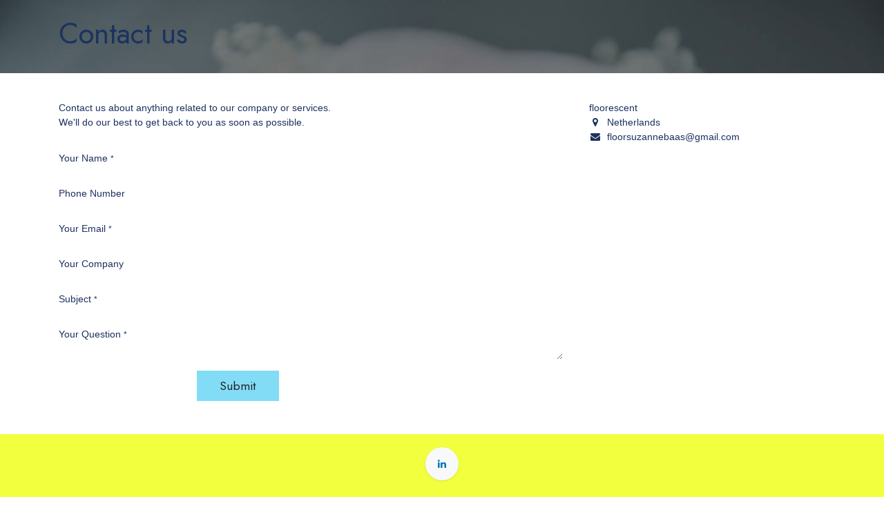

--- FILE ---
content_type: text/html; charset=utf-8
request_url: https://www.floorescent.nl/contactus
body_size: 3991
content:
<!DOCTYPE html>
<html lang="en-US" data-website-id="1" data-main-object="website.page(12,)">
    <head>
        <meta charset="utf-8"/>
        <meta http-equiv="X-UA-Compatible" content="IE=edge"/>
        <meta name="viewport" content="width=device-width, initial-scale=1"/>
        <meta name="generator" content="Odoo"/>
            
        <meta property="og:type" content="website"/>
        <meta property="og:title" content="Contact Us | floorescent"/>
        <meta property="og:site_name" content="floorescent"/>
        <meta property="og:url" content="https://www.floorescent.nl/contactus"/>
        <meta property="og:image" content="https://www.floorescent.nl/web/image/website/1/logo?unique=12068b0"/>
            
        <meta name="twitter:card" content="summary_large_image"/>
        <meta name="twitter:title" content="Contact Us | floorescent"/>
        <meta name="twitter:image" content="https://www.floorescent.nl/web/image/website/1/logo/300x300?unique=12068b0"/>
        
        <link rel="canonical" href="https://www.floorescent.nl/contactus"/>
        
        <link rel="preconnect" href="https://fonts.gstatic.com/" crossorigin=""/>
        <title>Contact Us | floorescent</title>
        <link type="image/x-icon" rel="shortcut icon" href="/web/image/website/1/favicon?unique=12068b0"/>
        <link rel="preload" href="/web/static/src/libs/fontawesome/fonts/fontawesome-webfont.woff2?v=4.7.0" as="font" crossorigin=""/>
        <link type="text/css" rel="stylesheet" href="/web/assets/1/1769305/web.assets_frontend.min.css"/>
        <script id="web.layout.odooscript" type="text/javascript">
            var odoo = {
                csrf_token: "dee78dd2b5ce60ac0f868bdc976f278da078d70do1800823368",
                debug: "",
            };
        </script>
        <script type="text/javascript">
            odoo.__session_info__ = {"is_admin": false, "is_system": false, "is_public": true, "is_internal_user": false, "is_website_user": true, "uid": null, "is_frontend": true, "profile_session": null, "profile_collectors": null, "profile_params": null, "show_effect": true, "currencies": {"1": {"symbol": "\u20ac", "position": "after", "digits": [69, 2]}, "2": {"symbol": "$", "position": "before", "digits": [69, 2]}}, "quick_login": true, "bundle_params": {"lang": "en_US", "website_id": 1}, "test_mode": false, "websocket_worker_version": "18.0-7", "translationURL": "/website/translations", "cache_hashes": {"translations": "f6133e50a44884b44857e9266f330af3df82993a"}, "geoip_country_code": "US", "geoip_phone_code": 1, "lang_url_code": "en"};
            if (!/(^|;\s)tz=/.test(document.cookie)) {
                const userTZ = Intl.DateTimeFormat().resolvedOptions().timeZone;
                document.cookie = `tz=${userTZ}; path=/`;
            }
        </script>
        <script type="text/javascript" defer="defer" src="/web/assets/1/0137af6/web.assets_frontend_minimal.min.js" onerror="__odooAssetError=1"></script>
        <script type="text/javascript" defer="defer" data-src="/web/assets/1/2e726a8/web.assets_frontend_lazy.min.js" onerror="__odooAssetError=1"></script>
        
        
    </head>
    <body>



        <div id="wrapwrap" class="   ">
            <a class="o_skip_to_content btn btn-primary rounded-0 visually-hidden-focusable position-absolute start-0" href="#wrap">Skip to Content</a>
                <main>
                    
            <span class="hidden" data-for="contactus_form" data-values="{&#39;email_to&#39;: &#39;floorsuzannebaas@gmail.com&#39;, &#39;name&#39;: &#39;&#39;, &#39;phone&#39;: &#39;&#39;, &#39;email_from&#39;: &#39;&#39;, &#39;company&#39;: &#39;&#39;, &#39;subject&#39;: &#39;&#39;}"></span>
            <div id="wrap" class="oe_structure oe_empty">
                <section class="s_title parallax s_parallax_is_fixed bg-black-50 pt24 pb24" data-vcss="001" data-snippet="s_title" data-scroll-background-ratio="1">
                    <span class="s_parallax_bg oe_img_bg" style="background-image: url(&#39;/web/image/website.s_banner_default_image&#39;); background-position: 50% 0;"></span>
                    <div class="o_we_bg_filter bg-black-50"></div>
                    <div class="container">
                        <h1>Contact us</h1>
                    </div>
                </section>
                <section class="s_text_block pt40 pb40 o_colored_level " data-snippet="s_text_block">
                    <div class="container s_allow_columns">
                        <div class="row">
                            <div class="col-lg-8 mt-4 mt-lg-0">
                                <p>
                                    Contact us about anything related to our company or services.<br/>
                                    We'll do our best to get back to you as soon as possible.
                                </p>
                                <section class="s_website_form" data-vcss="001" data-snippet="s_website_form">
                                    <div class="container">
                                        <form id="contactus_form" action="/website/form/" method="post" enctype="multipart/form-data" class="o_mark_required" data-mark="*" data-model_name="mail.mail" data-success-mode="redirect" data-success-page="/contactus-thank-you" data-pre-fill="true">
                                            <div class="s_website_form_rows row s_col_no_bgcolor">
                                                <div class="py-2 col-12 s_website_form_field s_website_form_custom s_website_form_required" data-type="char" data-name="Field">
                                                    <div class="row s_col_no_resize s_col_no_bgcolor">
                                                        <label class="col-form-label col-sm-auto s_website_form_label form-label" style="width: 200px" for="contact1">
                                                            <span class="s_website_form_label_content">Your Name</span>
                                                            <span class="s_website_form_mark"> *</span>
                                                        </label>
                                                        <div class="col-sm">
                                                            <input id="contact1" type="text" class="form-control s_website_form_input" name="name" required="" data-fill-with="name"/>
                                                        </div>
                                                    </div>
                                                </div>
                                                <div class="py-2 col-12 s_website_form_field s_website_form_custom" data-type="char" data-name="Field">
                                                    <div class="row s_col_no_resize s_col_no_bgcolor">
                                                        <label class="col-form-label col-sm-auto s_website_form_label form-label" style="width: 200px" for="contact2">
                                                            <span class="s_website_form_label_content">Phone Number</span>
                                                        </label>
                                                        <div class="col-sm">
                                                            <input id="contact2" type="tel" class="form-control s_website_form_input" name="phone" data-fill-with="phone"/>
                                                        </div>
                                                    </div>
                                                </div>
                                                <div class="py-2 col-12 s_website_form_field s_website_form_required s_website_form_model_required" data-type="email" data-name="Field">
                                                    <div class="row s_col_no_resize s_col_no_bgcolor">
                                                        <label class="col-form-label col-sm-auto s_website_form_label form-label" style="width: 200px" for="contact3">
                                                            <span class="s_website_form_label_content">Your Email</span>
                                                            <span class="s_website_form_mark"> *</span>
                                                        </label>
                                                        <div class="col-sm">
                                                            <input id="contact3" type="email" class="form-control s_website_form_input" name="email_from" required="" data-fill-with="email"/>
                                                        </div>
                                                    </div>
                                                </div>
                                                <div class="py-2 col-12 s_website_form_field s_website_form_custom" data-type="char" data-name="Field">
                                                    <div class="row s_col_no_resize s_col_no_bgcolor">
                                                        <label class="col-form-label col-sm-auto s_website_form_label form-label" style="width: 200px" for="contact4">
                                                            <span class="s_website_form_label_content">Your Company</span>
                                                        </label>
                                                        <div class="col-sm">
                                                            <input id="contact4" type="text" class="form-control s_website_form_input" name="company" data-fill-with="commercial_company_name"/>
                                                        </div>
                                                    </div>
                                                </div>
                                                <div class="py-2 col-12 s_website_form_field s_website_form_required s_website_form_model_required" data-type="char" data-name="Field">
                                                    <div class="row s_col_no_resize s_col_no_bgcolor">
                                                        <label class="col-form-label col-sm-auto s_website_form_label form-label" style="width: 200px" for="contact5">
                                                            <span class="s_website_form_label_content">Subject</span>
                                                            <span class="s_website_form_mark"> *</span>
                                                        </label>
                                                        <div class="col-sm">
                                                            <input id="contact5" type="text" class="form-control s_website_form_input" name="subject" required=""/>
                                                        </div>
                                                    </div>
                                                </div>
                                                <div class="py-2 col-12 s_website_form_field s_website_form_custom s_website_form_required" data-type="text" data-name="Field">
                                                    <div class="row s_col_no_resize s_col_no_bgcolor">
                                                        <label class="col-form-label col-sm-auto s_website_form_label form-label" style="width: 200px" for="contact6">
                                                            <span class="s_website_form_label_content">Your Question</span>
                                                            <span class="s_website_form_mark"> *</span>
                                                        </label>
                                                        <div class="col-sm">
                                                            <textarea id="contact6" class="form-control s_website_form_input" name="description" required=""></textarea>
                                                        </div>
                                                    </div>
                                                </div>
                                                <div class="py-2 col-12 s_website_form_field s_website_form_dnone">
                                                    <div class="row s_col_no_resize s_col_no_bgcolor">
                                                        <label class="col-form-label col-sm-auto s_website_form_label form-label" style="width: 200px" for="contact7">
                                                            <span class="s_website_form_label_content">Email To</span>
                                                        </label>
                                                        <div class="col-sm">
                                                            <input id="contact7" type="hidden" class="form-control s_website_form_input" name="email_to"/>
                                                        <input type="hidden" value="4cbf98b7a9d799dab857d17403f77a0a5918bd2d62eb99d13cc3a08bc7f7f28d" class="form-control s_website_form_input s_website_form_custom" name="website_form_signature"/></div>
                                                    </div>
                                                </div>
                                                <div class="py-2 col-12 s_website_form_submit" data-name="Submit Button">
                                                    <div style="width: 200px;" class="s_website_form_label"></div>
                                                    <a href="#" role="button" class="btn btn-primary btn-lg s_website_form_send">Submit</a>
                                                    <span id="s_website_form_result"></span>
                                                </div>
                                            </div>
                                        </form>
                                    </div>
                                </section>
                            </div>
                            <div class="col-lg-4 mt-4 mt-lg-0">
                                <ul class="list-unstyled mb-0 ps-2">
                                    <li>floorescent</li>
                                    <li class="d-flex align-items-baseline"><i class="fa fa-map-marker fa-fw me-2"></i><span class="o_force_ltr">Netherlands</span></li>
                                    <li><i class="fa fa-1x fa-fw fa-envelope me-2"></i><span>floorsuzannebaas@gmail.com</span></li>
                                </ul>
                            </div>
                        </div>
                    </div>
                </section>
            </div>
        
        <div id="o_shared_blocks" class="oe_unremovable"></div>
                </main>
                <footer id="bottom" data-anchor="true" data-name="Footer" class="o_footer o_colored_level o_cc ">
                    <div id="footer" class="oe_structure oe_structure_solo" style="">
      <section class="s_text_block o_bg_img_opt_repeat pt16" data-snippet="s_text_block" data-name="Text" style="position: relative;">
        <div class="s_allow_columns container">
          <div class="s_share mb-4 text-center" data-name="Social Media">
            <h5 class="s_share_title d-none">Follow us</h5>
            <a href="/website/social/linkedin" class="s_share_linkedin" target="_blank">
              <i class="fa fa-linkedin rounded-circle shadow-sm" data-bs-original-title="" title="" aria-describedby="tooltip590609"></i>
            </a>
          </div>
          <p class="text-center mb-1">
            <font style="" class="text-o-color-5">by&nbsp;<a href="/">Floor Baas</a>
            </font>
          </p>
          <p class="text-center mb-1">
            <font style="" class="text-o-color-5">Graphic Design &amp; Illustration<br/>KVK 87852845 • BTW NL004494110B46<br/></font>
          </p>
          <ul class="list-inline text-center">
            <li class="list-inline-item mx-3">
              <i class="fa fa-1x fa-envelope fa-fw me-2 text-o-color-5" style=""></i>
              <font style="" class="text-o-color-5">&nbsp;studio@floorescent.nl</font>
            </li>
          </ul>
        </div>
      </section>
    </div>
  <div class="o_footer_copyright o_colored_level o_cc" data-name="Copyright">
                        <div class="container py-3">
                            <div class="row">
                                <div class="col-sm text-center text-sm-start text-muted">
                                    <span class="o_footer_copyright_name me-2">Copyright &copy; Company name</span>
        
        
                                </div>
                                <div class="col-sm text-center text-sm-end o_not_editable">
        <div class="o_brand_promotion">
        Powered by 
            <a target="_blank" class="badge text-bg-light" href="http://www.odoo.com?utm_source=db&amp;utm_medium=website">
                <img alt="Odoo" src="/web/static/img/odoo_logo_tiny.png" width="62" height="20" style="width: auto; height: 1em; vertical-align: baseline;" loading="lazy"/>
            </a>
        - 
                Create a <a target="_blank" href="http://www.odoo.com/app/website?utm_source=db&amp;utm_medium=website">free website</a>
            
    </div>
                                </div>
                            </div>
                        </div>
                    </div>
                </footer>
            </div>
        
        </body>
</html>